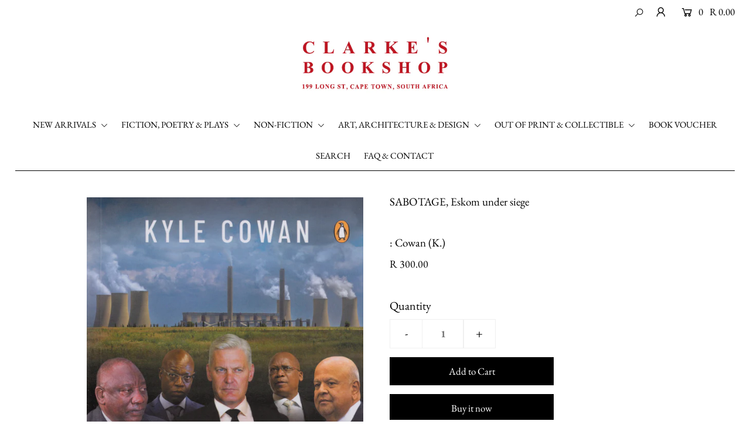

--- FILE ---
content_type: text/html; charset=utf-8
request_url: https://clarkesbooks.co.za/products/sabotage-eskom-under-siege
body_size: 20087
content:
<!DOCTYPE html>
<!--[if lt IE 7 ]><html class="ie ie6" lang="en"> <![endif]-->
<!--[if IE 7 ]><html class="ie ie7" lang="en"> <![endif]-->
<!--[if IE 8 ]><html class="ie ie8" lang="en"> <![endif]-->
<!--[if (gte IE 9)|!(IE)]><!--><html lang="en" class="no-js"> <!--<![endif]-->
<head>

  <meta charset="utf-8" />

  




    <meta name="twitter:card" content="//clarkesbooks.co.za/cdn/shopifycloud/storefront/assets/no-image-2048-a2addb12_1024x.gif">
    <meta name="twitter:image" content="//clarkesbooks.co.za/cdn/shopifycloud/storefront/assets/no-image-2048-a2addb12_1024x.gif">



<meta property="og:site_name" content="Clarke&#39;s Bookshop">
<meta property="og:url" content="https://clarkesbooks.co.za/products/sabotage-eskom-under-siege">
<meta property="og:title" content="SABOTAGE, Eskom under siege">
<meta property="og:type" content="product">
<meta property="og:description" content="224pp., paperback, Cape Town, 2022   Kyle Cowan on corruption, conspiracy and subterfuge at South Africa&#39;s ailing power utility. He draws on interviews with Eskom CEO André De Ruyter, Eskom COO Jan Oberholzer and other key figures, as well as on court cases and testimony at the Zondo Commission. Journalist Kyle Cowan h">

  <meta property="og:price:amount" content="300.00">
  <meta property="og:price:currency" content="ZAR">

<meta property="og:image" content="http://clarkesbooks.co.za/cdn/shop/products/sabotageeskomcowan_800x.jpg?v=1655895124">



<meta name="twitter:title" content="SABOTAGE, Eskom under siege">
<meta name="twitter:description" content="224pp., paperback, Cape Town, 2022   Kyle Cowan on corruption, conspiracy and subterfuge at South Africa&#39;s ailing power utility. He draws on interviews with Eskom CEO André De Ruyter, Eskom COO Jan Oberholzer and other key figures, as well as on court cases and testimony at the Zondo Commission. Journalist Kyle Cowan h">
<meta name="twitter:domain" content="">


    <!-- SEO
  ================================================== -->
  <title>
    SABOTAGE, Eskom under siege &ndash; Clarke&#39;s Bookshop
  </title>
  
  <meta name="description" content="224pp., paperback, Cape Town, 2022   Kyle Cowan on corruption, conspiracy and subterfuge at South Africa&#39;s ailing power utility. He draws on interviews with Eskom CEO André De Ruyter, Eskom COO Jan Oberholzer and other key figures, as well as on court cases and testimony at the Zondo Commission. Journalist Kyle Cowan h" />
  
  <link rel="canonical" href="https://clarkesbooks.co.za/products/sabotage-eskom-under-siege" />

    <!-- CSS
  ================================================== -->

  <link href="//clarkesbooks.co.za/cdn/shop/t/2/assets/stylesheet.css?v=15981774599095109121759259850" rel="stylesheet" type="text/css" media="all" />
  <link href="//clarkesbooks.co.za/cdn/shop/t/2/assets/queries.css?v=22317138238444341961589294180" rel="stylesheet" type="text/css" media="all" />

    <!-- JS
  ================================================== -->

  <script src="//ajax.googleapis.com/ajax/libs/jquery/2.2.4/jquery.min.js" type="text/javascript"></script>
  <script src="//clarkesbooks.co.za/cdn/shop/t/2/assets/eventemitter3.min.js?v=148202183930229300091589016136" type="text/javascript"></script>
  <script src="//clarkesbooks.co.za/cdn/shop/t/2/assets/theme.js?v=127645444523325330201688655290" type="text/javascript"></script>
  <script src="//clarkesbooks.co.za/cdn/shopifycloud/storefront/assets/themes_support/option_selection-b017cd28.js" type="text/javascript"></script>

  <meta name="viewport" content="width=device-width, initial-scale=1">

  
  
  <script>window.performance && window.performance.mark && window.performance.mark('shopify.content_for_header.start');</script><meta id="shopify-digital-wallet" name="shopify-digital-wallet" content="/26531823662/digital_wallets/dialog">
<link rel="alternate" type="application/json+oembed" href="https://clarkesbooks.co.za/products/sabotage-eskom-under-siege.oembed">
<script async="async" src="/checkouts/internal/preloads.js?locale=en-ZA"></script>
<script id="shopify-features" type="application/json">{"accessToken":"7362b150dcb11878b7b3093d3c35b2f8","betas":["rich-media-storefront-analytics"],"domain":"clarkesbooks.co.za","predictiveSearch":true,"shopId":26531823662,"locale":"en"}</script>
<script>var Shopify = Shopify || {};
Shopify.shop = "clarkes-bookshop-cape-town.myshopify.com";
Shopify.locale = "en";
Shopify.currency = {"active":"ZAR","rate":"1.0"};
Shopify.country = "ZA";
Shopify.theme = {"name":"Icon","id":82142232622,"schema_name":"Icon","schema_version":"7.3.1","theme_store_id":686,"role":"main"};
Shopify.theme.handle = "null";
Shopify.theme.style = {"id":null,"handle":null};
Shopify.cdnHost = "clarkesbooks.co.za/cdn";
Shopify.routes = Shopify.routes || {};
Shopify.routes.root = "/";</script>
<script type="module">!function(o){(o.Shopify=o.Shopify||{}).modules=!0}(window);</script>
<script>!function(o){function n(){var o=[];function n(){o.push(Array.prototype.slice.apply(arguments))}return n.q=o,n}var t=o.Shopify=o.Shopify||{};t.loadFeatures=n(),t.autoloadFeatures=n()}(window);</script>
<script id="shop-js-analytics" type="application/json">{"pageType":"product"}</script>
<script defer="defer" async type="module" src="//clarkesbooks.co.za/cdn/shopifycloud/shop-js/modules/v2/client.init-shop-cart-sync_BT-GjEfc.en.esm.js"></script>
<script defer="defer" async type="module" src="//clarkesbooks.co.za/cdn/shopifycloud/shop-js/modules/v2/chunk.common_D58fp_Oc.esm.js"></script>
<script defer="defer" async type="module" src="//clarkesbooks.co.za/cdn/shopifycloud/shop-js/modules/v2/chunk.modal_xMitdFEc.esm.js"></script>
<script type="module">
  await import("//clarkesbooks.co.za/cdn/shopifycloud/shop-js/modules/v2/client.init-shop-cart-sync_BT-GjEfc.en.esm.js");
await import("//clarkesbooks.co.za/cdn/shopifycloud/shop-js/modules/v2/chunk.common_D58fp_Oc.esm.js");
await import("//clarkesbooks.co.za/cdn/shopifycloud/shop-js/modules/v2/chunk.modal_xMitdFEc.esm.js");

  window.Shopify.SignInWithShop?.initShopCartSync?.({"fedCMEnabled":true,"windoidEnabled":true});

</script>
<script id="__st">var __st={"a":26531823662,"offset":7200,"reqid":"3e149bb9-1b6a-4883-9d25-5b8a319bd1c2-1769142898","pageurl":"clarkesbooks.co.za\/products\/sabotage-eskom-under-siege","u":"834b8e04fa31","p":"product","rtyp":"product","rid":6788306796590};</script>
<script>window.ShopifyPaypalV4VisibilityTracking = true;</script>
<script id="captcha-bootstrap">!function(){'use strict';const t='contact',e='account',n='new_comment',o=[[t,t],['blogs',n],['comments',n],[t,'customer']],c=[[e,'customer_login'],[e,'guest_login'],[e,'recover_customer_password'],[e,'create_customer']],r=t=>t.map((([t,e])=>`form[action*='/${t}']:not([data-nocaptcha='true']) input[name='form_type'][value='${e}']`)).join(','),a=t=>()=>t?[...document.querySelectorAll(t)].map((t=>t.form)):[];function s(){const t=[...o],e=r(t);return a(e)}const i='password',u='form_key',d=['recaptcha-v3-token','g-recaptcha-response','h-captcha-response',i],f=()=>{try{return window.sessionStorage}catch{return}},m='__shopify_v',_=t=>t.elements[u];function p(t,e,n=!1){try{const o=window.sessionStorage,c=JSON.parse(o.getItem(e)),{data:r}=function(t){const{data:e,action:n}=t;return t[m]||n?{data:e,action:n}:{data:t,action:n}}(c);for(const[e,n]of Object.entries(r))t.elements[e]&&(t.elements[e].value=n);n&&o.removeItem(e)}catch(o){console.error('form repopulation failed',{error:o})}}const l='form_type',E='cptcha';function T(t){t.dataset[E]=!0}const w=window,h=w.document,L='Shopify',v='ce_forms',y='captcha';let A=!1;((t,e)=>{const n=(g='f06e6c50-85a8-45c8-87d0-21a2b65856fe',I='https://cdn.shopify.com/shopifycloud/storefront-forms-hcaptcha/ce_storefront_forms_captcha_hcaptcha.v1.5.2.iife.js',D={infoText:'Protected by hCaptcha',privacyText:'Privacy',termsText:'Terms'},(t,e,n)=>{const o=w[L][v],c=o.bindForm;if(c)return c(t,g,e,D).then(n);var r;o.q.push([[t,g,e,D],n]),r=I,A||(h.body.append(Object.assign(h.createElement('script'),{id:'captcha-provider',async:!0,src:r})),A=!0)});var g,I,D;w[L]=w[L]||{},w[L][v]=w[L][v]||{},w[L][v].q=[],w[L][y]=w[L][y]||{},w[L][y].protect=function(t,e){n(t,void 0,e),T(t)},Object.freeze(w[L][y]),function(t,e,n,w,h,L){const[v,y,A,g]=function(t,e,n){const i=e?o:[],u=t?c:[],d=[...i,...u],f=r(d),m=r(i),_=r(d.filter((([t,e])=>n.includes(e))));return[a(f),a(m),a(_),s()]}(w,h,L),I=t=>{const e=t.target;return e instanceof HTMLFormElement?e:e&&e.form},D=t=>v().includes(t);t.addEventListener('submit',(t=>{const e=I(t);if(!e)return;const n=D(e)&&!e.dataset.hcaptchaBound&&!e.dataset.recaptchaBound,o=_(e),c=g().includes(e)&&(!o||!o.value);(n||c)&&t.preventDefault(),c&&!n&&(function(t){try{if(!f())return;!function(t){const e=f();if(!e)return;const n=_(t);if(!n)return;const o=n.value;o&&e.removeItem(o)}(t);const e=Array.from(Array(32),(()=>Math.random().toString(36)[2])).join('');!function(t,e){_(t)||t.append(Object.assign(document.createElement('input'),{type:'hidden',name:u})),t.elements[u].value=e}(t,e),function(t,e){const n=f();if(!n)return;const o=[...t.querySelectorAll(`input[type='${i}']`)].map((({name:t})=>t)),c=[...d,...o],r={};for(const[a,s]of new FormData(t).entries())c.includes(a)||(r[a]=s);n.setItem(e,JSON.stringify({[m]:1,action:t.action,data:r}))}(t,e)}catch(e){console.error('failed to persist form',e)}}(e),e.submit())}));const S=(t,e)=>{t&&!t.dataset[E]&&(n(t,e.some((e=>e===t))),T(t))};for(const o of['focusin','change'])t.addEventListener(o,(t=>{const e=I(t);D(e)&&S(e,y())}));const B=e.get('form_key'),M=e.get(l),P=B&&M;t.addEventListener('DOMContentLoaded',(()=>{const t=y();if(P)for(const e of t)e.elements[l].value===M&&p(e,B);[...new Set([...A(),...v().filter((t=>'true'===t.dataset.shopifyCaptcha))])].forEach((e=>S(e,t)))}))}(h,new URLSearchParams(w.location.search),n,t,e,['guest_login'])})(!0,!0)}();</script>
<script integrity="sha256-4kQ18oKyAcykRKYeNunJcIwy7WH5gtpwJnB7kiuLZ1E=" data-source-attribution="shopify.loadfeatures" defer="defer" src="//clarkesbooks.co.za/cdn/shopifycloud/storefront/assets/storefront/load_feature-a0a9edcb.js" crossorigin="anonymous"></script>
<script data-source-attribution="shopify.dynamic_checkout.dynamic.init">var Shopify=Shopify||{};Shopify.PaymentButton=Shopify.PaymentButton||{isStorefrontPortableWallets:!0,init:function(){window.Shopify.PaymentButton.init=function(){};var t=document.createElement("script");t.src="https://clarkesbooks.co.za/cdn/shopifycloud/portable-wallets/latest/portable-wallets.en.js",t.type="module",document.head.appendChild(t)}};
</script>
<script data-source-attribution="shopify.dynamic_checkout.buyer_consent">
  function portableWalletsHideBuyerConsent(e){var t=document.getElementById("shopify-buyer-consent"),n=document.getElementById("shopify-subscription-policy-button");t&&n&&(t.classList.add("hidden"),t.setAttribute("aria-hidden","true"),n.removeEventListener("click",e))}function portableWalletsShowBuyerConsent(e){var t=document.getElementById("shopify-buyer-consent"),n=document.getElementById("shopify-subscription-policy-button");t&&n&&(t.classList.remove("hidden"),t.removeAttribute("aria-hidden"),n.addEventListener("click",e))}window.Shopify?.PaymentButton&&(window.Shopify.PaymentButton.hideBuyerConsent=portableWalletsHideBuyerConsent,window.Shopify.PaymentButton.showBuyerConsent=portableWalletsShowBuyerConsent);
</script>
<script>
  function portableWalletsCleanup(e){e&&e.src&&console.error("Failed to load portable wallets script "+e.src);var t=document.querySelectorAll("shopify-accelerated-checkout .shopify-payment-button__skeleton, shopify-accelerated-checkout-cart .wallet-cart-button__skeleton"),e=document.getElementById("shopify-buyer-consent");for(let e=0;e<t.length;e++)t[e].remove();e&&e.remove()}function portableWalletsNotLoadedAsModule(e){e instanceof ErrorEvent&&"string"==typeof e.message&&e.message.includes("import.meta")&&"string"==typeof e.filename&&e.filename.includes("portable-wallets")&&(window.removeEventListener("error",portableWalletsNotLoadedAsModule),window.Shopify.PaymentButton.failedToLoad=e,"loading"===document.readyState?document.addEventListener("DOMContentLoaded",window.Shopify.PaymentButton.init):window.Shopify.PaymentButton.init())}window.addEventListener("error",portableWalletsNotLoadedAsModule);
</script>

<script type="module" src="https://clarkesbooks.co.za/cdn/shopifycloud/portable-wallets/latest/portable-wallets.en.js" onError="portableWalletsCleanup(this)" crossorigin="anonymous"></script>
<script nomodule>
  document.addEventListener("DOMContentLoaded", portableWalletsCleanup);
</script>

<link id="shopify-accelerated-checkout-styles" rel="stylesheet" media="screen" href="https://clarkesbooks.co.za/cdn/shopifycloud/portable-wallets/latest/accelerated-checkout-backwards-compat.css" crossorigin="anonymous">
<style id="shopify-accelerated-checkout-cart">
        #shopify-buyer-consent {
  margin-top: 1em;
  display: inline-block;
  width: 100%;
}

#shopify-buyer-consent.hidden {
  display: none;
}

#shopify-subscription-policy-button {
  background: none;
  border: none;
  padding: 0;
  text-decoration: underline;
  font-size: inherit;
  cursor: pointer;
}

#shopify-subscription-policy-button::before {
  box-shadow: none;
}

      </style>
<script id="sections-script" data-sections="product-recommendations" defer="defer" src="//clarkesbooks.co.za/cdn/shop/t/2/compiled_assets/scripts.js?v=1922"></script>
<script>window.performance && window.performance.mark && window.performance.mark('shopify.content_for_header.end');</script>

<link href="https://monorail-edge.shopifysvc.com" rel="dns-prefetch">
<script>(function(){if ("sendBeacon" in navigator && "performance" in window) {try {var session_token_from_headers = performance.getEntriesByType('navigation')[0].serverTiming.find(x => x.name == '_s').description;} catch {var session_token_from_headers = undefined;}var session_cookie_matches = document.cookie.match(/_shopify_s=([^;]*)/);var session_token_from_cookie = session_cookie_matches && session_cookie_matches.length === 2 ? session_cookie_matches[1] : "";var session_token = session_token_from_headers || session_token_from_cookie || "";function handle_abandonment_event(e) {var entries = performance.getEntries().filter(function(entry) {return /monorail-edge.shopifysvc.com/.test(entry.name);});if (!window.abandonment_tracked && entries.length === 0) {window.abandonment_tracked = true;var currentMs = Date.now();var navigation_start = performance.timing.navigationStart;var payload = {shop_id: 26531823662,url: window.location.href,navigation_start,duration: currentMs - navigation_start,session_token,page_type: "product"};window.navigator.sendBeacon("https://monorail-edge.shopifysvc.com/v1/produce", JSON.stringify({schema_id: "online_store_buyer_site_abandonment/1.1",payload: payload,metadata: {event_created_at_ms: currentMs,event_sent_at_ms: currentMs}}));}}window.addEventListener('pagehide', handle_abandonment_event);}}());</script>
<script id="web-pixels-manager-setup">(function e(e,d,r,n,o){if(void 0===o&&(o={}),!Boolean(null===(a=null===(i=window.Shopify)||void 0===i?void 0:i.analytics)||void 0===a?void 0:a.replayQueue)){var i,a;window.Shopify=window.Shopify||{};var t=window.Shopify;t.analytics=t.analytics||{};var s=t.analytics;s.replayQueue=[],s.publish=function(e,d,r){return s.replayQueue.push([e,d,r]),!0};try{self.performance.mark("wpm:start")}catch(e){}var l=function(){var e={modern:/Edge?\/(1{2}[4-9]|1[2-9]\d|[2-9]\d{2}|\d{4,})\.\d+(\.\d+|)|Firefox\/(1{2}[4-9]|1[2-9]\d|[2-9]\d{2}|\d{4,})\.\d+(\.\d+|)|Chrom(ium|e)\/(9{2}|\d{3,})\.\d+(\.\d+|)|(Maci|X1{2}).+ Version\/(15\.\d+|(1[6-9]|[2-9]\d|\d{3,})\.\d+)([,.]\d+|)( \(\w+\)|)( Mobile\/\w+|) Safari\/|Chrome.+OPR\/(9{2}|\d{3,})\.\d+\.\d+|(CPU[ +]OS|iPhone[ +]OS|CPU[ +]iPhone|CPU IPhone OS|CPU iPad OS)[ +]+(15[._]\d+|(1[6-9]|[2-9]\d|\d{3,})[._]\d+)([._]\d+|)|Android:?[ /-](13[3-9]|1[4-9]\d|[2-9]\d{2}|\d{4,})(\.\d+|)(\.\d+|)|Android.+Firefox\/(13[5-9]|1[4-9]\d|[2-9]\d{2}|\d{4,})\.\d+(\.\d+|)|Android.+Chrom(ium|e)\/(13[3-9]|1[4-9]\d|[2-9]\d{2}|\d{4,})\.\d+(\.\d+|)|SamsungBrowser\/([2-9]\d|\d{3,})\.\d+/,legacy:/Edge?\/(1[6-9]|[2-9]\d|\d{3,})\.\d+(\.\d+|)|Firefox\/(5[4-9]|[6-9]\d|\d{3,})\.\d+(\.\d+|)|Chrom(ium|e)\/(5[1-9]|[6-9]\d|\d{3,})\.\d+(\.\d+|)([\d.]+$|.*Safari\/(?![\d.]+ Edge\/[\d.]+$))|(Maci|X1{2}).+ Version\/(10\.\d+|(1[1-9]|[2-9]\d|\d{3,})\.\d+)([,.]\d+|)( \(\w+\)|)( Mobile\/\w+|) Safari\/|Chrome.+OPR\/(3[89]|[4-9]\d|\d{3,})\.\d+\.\d+|(CPU[ +]OS|iPhone[ +]OS|CPU[ +]iPhone|CPU IPhone OS|CPU iPad OS)[ +]+(10[._]\d+|(1[1-9]|[2-9]\d|\d{3,})[._]\d+)([._]\d+|)|Android:?[ /-](13[3-9]|1[4-9]\d|[2-9]\d{2}|\d{4,})(\.\d+|)(\.\d+|)|Mobile Safari.+OPR\/([89]\d|\d{3,})\.\d+\.\d+|Android.+Firefox\/(13[5-9]|1[4-9]\d|[2-9]\d{2}|\d{4,})\.\d+(\.\d+|)|Android.+Chrom(ium|e)\/(13[3-9]|1[4-9]\d|[2-9]\d{2}|\d{4,})\.\d+(\.\d+|)|Android.+(UC? ?Browser|UCWEB|U3)[ /]?(15\.([5-9]|\d{2,})|(1[6-9]|[2-9]\d|\d{3,})\.\d+)\.\d+|SamsungBrowser\/(5\.\d+|([6-9]|\d{2,})\.\d+)|Android.+MQ{2}Browser\/(14(\.(9|\d{2,})|)|(1[5-9]|[2-9]\d|\d{3,})(\.\d+|))(\.\d+|)|K[Aa][Ii]OS\/(3\.\d+|([4-9]|\d{2,})\.\d+)(\.\d+|)/},d=e.modern,r=e.legacy,n=navigator.userAgent;return n.match(d)?"modern":n.match(r)?"legacy":"unknown"}(),u="modern"===l?"modern":"legacy",c=(null!=n?n:{modern:"",legacy:""})[u],f=function(e){return[e.baseUrl,"/wpm","/b",e.hashVersion,"modern"===e.buildTarget?"m":"l",".js"].join("")}({baseUrl:d,hashVersion:r,buildTarget:u}),m=function(e){var d=e.version,r=e.bundleTarget,n=e.surface,o=e.pageUrl,i=e.monorailEndpoint;return{emit:function(e){var a=e.status,t=e.errorMsg,s=(new Date).getTime(),l=JSON.stringify({metadata:{event_sent_at_ms:s},events:[{schema_id:"web_pixels_manager_load/3.1",payload:{version:d,bundle_target:r,page_url:o,status:a,surface:n,error_msg:t},metadata:{event_created_at_ms:s}}]});if(!i)return console&&console.warn&&console.warn("[Web Pixels Manager] No Monorail endpoint provided, skipping logging."),!1;try{return self.navigator.sendBeacon.bind(self.navigator)(i,l)}catch(e){}var u=new XMLHttpRequest;try{return u.open("POST",i,!0),u.setRequestHeader("Content-Type","text/plain"),u.send(l),!0}catch(e){return console&&console.warn&&console.warn("[Web Pixels Manager] Got an unhandled error while logging to Monorail."),!1}}}}({version:r,bundleTarget:l,surface:e.surface,pageUrl:self.location.href,monorailEndpoint:e.monorailEndpoint});try{o.browserTarget=l,function(e){var d=e.src,r=e.async,n=void 0===r||r,o=e.onload,i=e.onerror,a=e.sri,t=e.scriptDataAttributes,s=void 0===t?{}:t,l=document.createElement("script"),u=document.querySelector("head"),c=document.querySelector("body");if(l.async=n,l.src=d,a&&(l.integrity=a,l.crossOrigin="anonymous"),s)for(var f in s)if(Object.prototype.hasOwnProperty.call(s,f))try{l.dataset[f]=s[f]}catch(e){}if(o&&l.addEventListener("load",o),i&&l.addEventListener("error",i),u)u.appendChild(l);else{if(!c)throw new Error("Did not find a head or body element to append the script");c.appendChild(l)}}({src:f,async:!0,onload:function(){if(!function(){var e,d;return Boolean(null===(d=null===(e=window.Shopify)||void 0===e?void 0:e.analytics)||void 0===d?void 0:d.initialized)}()){var d=window.webPixelsManager.init(e)||void 0;if(d){var r=window.Shopify.analytics;r.replayQueue.forEach((function(e){var r=e[0],n=e[1],o=e[2];d.publishCustomEvent(r,n,o)})),r.replayQueue=[],r.publish=d.publishCustomEvent,r.visitor=d.visitor,r.initialized=!0}}},onerror:function(){return m.emit({status:"failed",errorMsg:"".concat(f," has failed to load")})},sri:function(e){var d=/^sha384-[A-Za-z0-9+/=]+$/;return"string"==typeof e&&d.test(e)}(c)?c:"",scriptDataAttributes:o}),m.emit({status:"loading"})}catch(e){m.emit({status:"failed",errorMsg:(null==e?void 0:e.message)||"Unknown error"})}}})({shopId: 26531823662,storefrontBaseUrl: "https://clarkesbooks.co.za",extensionsBaseUrl: "https://extensions.shopifycdn.com/cdn/shopifycloud/web-pixels-manager",monorailEndpoint: "https://monorail-edge.shopifysvc.com/unstable/produce_batch",surface: "storefront-renderer",enabledBetaFlags: ["2dca8a86"],webPixelsConfigList: [{"id":"shopify-app-pixel","configuration":"{}","eventPayloadVersion":"v1","runtimeContext":"STRICT","scriptVersion":"0450","apiClientId":"shopify-pixel","type":"APP","privacyPurposes":["ANALYTICS","MARKETING"]},{"id":"shopify-custom-pixel","eventPayloadVersion":"v1","runtimeContext":"LAX","scriptVersion":"0450","apiClientId":"shopify-pixel","type":"CUSTOM","privacyPurposes":["ANALYTICS","MARKETING"]}],isMerchantRequest: false,initData: {"shop":{"name":"Clarke's Bookshop","paymentSettings":{"currencyCode":"ZAR"},"myshopifyDomain":"clarkes-bookshop-cape-town.myshopify.com","countryCode":"ZA","storefrontUrl":"https:\/\/clarkesbooks.co.za"},"customer":null,"cart":null,"checkout":null,"productVariants":[{"price":{"amount":300.0,"currencyCode":"ZAR"},"product":{"title":"SABOTAGE, Eskom under siege","vendor":"Cowan (K.)","id":"6788306796590","untranslatedTitle":"SABOTAGE, Eskom under siege","url":"\/products\/sabotage-eskom-under-siege","type":""},"id":"39850842292270","image":{"src":"\/\/clarkesbooks.co.za\/cdn\/shop\/products\/sabotageeskomcowan.jpg?v=1655895124"},"sku":"","title":"Default Title","untranslatedTitle":"Default Title"}],"purchasingCompany":null},},"https://clarkesbooks.co.za/cdn","fcfee988w5aeb613cpc8e4bc33m6693e112",{"modern":"","legacy":""},{"shopId":"26531823662","storefrontBaseUrl":"https:\/\/clarkesbooks.co.za","extensionBaseUrl":"https:\/\/extensions.shopifycdn.com\/cdn\/shopifycloud\/web-pixels-manager","surface":"storefront-renderer","enabledBetaFlags":"[\"2dca8a86\"]","isMerchantRequest":"false","hashVersion":"fcfee988w5aeb613cpc8e4bc33m6693e112","publish":"custom","events":"[[\"page_viewed\",{}],[\"product_viewed\",{\"productVariant\":{\"price\":{\"amount\":300.0,\"currencyCode\":\"ZAR\"},\"product\":{\"title\":\"SABOTAGE, Eskom under siege\",\"vendor\":\"Cowan (K.)\",\"id\":\"6788306796590\",\"untranslatedTitle\":\"SABOTAGE, Eskom under siege\",\"url\":\"\/products\/sabotage-eskom-under-siege\",\"type\":\"\"},\"id\":\"39850842292270\",\"image\":{\"src\":\"\/\/clarkesbooks.co.za\/cdn\/shop\/products\/sabotageeskomcowan.jpg?v=1655895124\"},\"sku\":\"\",\"title\":\"Default Title\",\"untranslatedTitle\":\"Default Title\"}}]]"});</script><script>
  window.ShopifyAnalytics = window.ShopifyAnalytics || {};
  window.ShopifyAnalytics.meta = window.ShopifyAnalytics.meta || {};
  window.ShopifyAnalytics.meta.currency = 'ZAR';
  var meta = {"product":{"id":6788306796590,"gid":"gid:\/\/shopify\/Product\/6788306796590","vendor":"Cowan (K.)","type":"","handle":"sabotage-eskom-under-siege","variants":[{"id":39850842292270,"price":30000,"name":"SABOTAGE, Eskom under siege","public_title":null,"sku":""}],"remote":false},"page":{"pageType":"product","resourceType":"product","resourceId":6788306796590,"requestId":"3e149bb9-1b6a-4883-9d25-5b8a319bd1c2-1769142898"}};
  for (var attr in meta) {
    window.ShopifyAnalytics.meta[attr] = meta[attr];
  }
</script>
<script class="analytics">
  (function () {
    var customDocumentWrite = function(content) {
      var jquery = null;

      if (window.jQuery) {
        jquery = window.jQuery;
      } else if (window.Checkout && window.Checkout.$) {
        jquery = window.Checkout.$;
      }

      if (jquery) {
        jquery('body').append(content);
      }
    };

    var hasLoggedConversion = function(token) {
      if (token) {
        return document.cookie.indexOf('loggedConversion=' + token) !== -1;
      }
      return false;
    }

    var setCookieIfConversion = function(token) {
      if (token) {
        var twoMonthsFromNow = new Date(Date.now());
        twoMonthsFromNow.setMonth(twoMonthsFromNow.getMonth() + 2);

        document.cookie = 'loggedConversion=' + token + '; expires=' + twoMonthsFromNow;
      }
    }

    var trekkie = window.ShopifyAnalytics.lib = window.trekkie = window.trekkie || [];
    if (trekkie.integrations) {
      return;
    }
    trekkie.methods = [
      'identify',
      'page',
      'ready',
      'track',
      'trackForm',
      'trackLink'
    ];
    trekkie.factory = function(method) {
      return function() {
        var args = Array.prototype.slice.call(arguments);
        args.unshift(method);
        trekkie.push(args);
        return trekkie;
      };
    };
    for (var i = 0; i < trekkie.methods.length; i++) {
      var key = trekkie.methods[i];
      trekkie[key] = trekkie.factory(key);
    }
    trekkie.load = function(config) {
      trekkie.config = config || {};
      trekkie.config.initialDocumentCookie = document.cookie;
      var first = document.getElementsByTagName('script')[0];
      var script = document.createElement('script');
      script.type = 'text/javascript';
      script.onerror = function(e) {
        var scriptFallback = document.createElement('script');
        scriptFallback.type = 'text/javascript';
        scriptFallback.onerror = function(error) {
                var Monorail = {
      produce: function produce(monorailDomain, schemaId, payload) {
        var currentMs = new Date().getTime();
        var event = {
          schema_id: schemaId,
          payload: payload,
          metadata: {
            event_created_at_ms: currentMs,
            event_sent_at_ms: currentMs
          }
        };
        return Monorail.sendRequest("https://" + monorailDomain + "/v1/produce", JSON.stringify(event));
      },
      sendRequest: function sendRequest(endpointUrl, payload) {
        // Try the sendBeacon API
        if (window && window.navigator && typeof window.navigator.sendBeacon === 'function' && typeof window.Blob === 'function' && !Monorail.isIos12()) {
          var blobData = new window.Blob([payload], {
            type: 'text/plain'
          });

          if (window.navigator.sendBeacon(endpointUrl, blobData)) {
            return true;
          } // sendBeacon was not successful

        } // XHR beacon

        var xhr = new XMLHttpRequest();

        try {
          xhr.open('POST', endpointUrl);
          xhr.setRequestHeader('Content-Type', 'text/plain');
          xhr.send(payload);
        } catch (e) {
          console.log(e);
        }

        return false;
      },
      isIos12: function isIos12() {
        return window.navigator.userAgent.lastIndexOf('iPhone; CPU iPhone OS 12_') !== -1 || window.navigator.userAgent.lastIndexOf('iPad; CPU OS 12_') !== -1;
      }
    };
    Monorail.produce('monorail-edge.shopifysvc.com',
      'trekkie_storefront_load_errors/1.1',
      {shop_id: 26531823662,
      theme_id: 82142232622,
      app_name: "storefront",
      context_url: window.location.href,
      source_url: "//clarkesbooks.co.za/cdn/s/trekkie.storefront.8d95595f799fbf7e1d32231b9a28fd43b70c67d3.min.js"});

        };
        scriptFallback.async = true;
        scriptFallback.src = '//clarkesbooks.co.za/cdn/s/trekkie.storefront.8d95595f799fbf7e1d32231b9a28fd43b70c67d3.min.js';
        first.parentNode.insertBefore(scriptFallback, first);
      };
      script.async = true;
      script.src = '//clarkesbooks.co.za/cdn/s/trekkie.storefront.8d95595f799fbf7e1d32231b9a28fd43b70c67d3.min.js';
      first.parentNode.insertBefore(script, first);
    };
    trekkie.load(
      {"Trekkie":{"appName":"storefront","development":false,"defaultAttributes":{"shopId":26531823662,"isMerchantRequest":null,"themeId":82142232622,"themeCityHash":"3313949474227362286","contentLanguage":"en","currency":"ZAR","eventMetadataId":"e21f1749-001d-46aa-ad43-79570ad52ae9"},"isServerSideCookieWritingEnabled":true,"monorailRegion":"shop_domain","enabledBetaFlags":["65f19447"]},"Session Attribution":{},"S2S":{"facebookCapiEnabled":false,"source":"trekkie-storefront-renderer","apiClientId":580111}}
    );

    var loaded = false;
    trekkie.ready(function() {
      if (loaded) return;
      loaded = true;

      window.ShopifyAnalytics.lib = window.trekkie;

      var originalDocumentWrite = document.write;
      document.write = customDocumentWrite;
      try { window.ShopifyAnalytics.merchantGoogleAnalytics.call(this); } catch(error) {};
      document.write = originalDocumentWrite;

      window.ShopifyAnalytics.lib.page(null,{"pageType":"product","resourceType":"product","resourceId":6788306796590,"requestId":"3e149bb9-1b6a-4883-9d25-5b8a319bd1c2-1769142898","shopifyEmitted":true});

      var match = window.location.pathname.match(/checkouts\/(.+)\/(thank_you|post_purchase)/)
      var token = match? match[1]: undefined;
      if (!hasLoggedConversion(token)) {
        setCookieIfConversion(token);
        window.ShopifyAnalytics.lib.track("Viewed Product",{"currency":"ZAR","variantId":39850842292270,"productId":6788306796590,"productGid":"gid:\/\/shopify\/Product\/6788306796590","name":"SABOTAGE, Eskom under siege","price":"300.00","sku":"","brand":"Cowan (K.)","variant":null,"category":"","nonInteraction":true,"remote":false},undefined,undefined,{"shopifyEmitted":true});
      window.ShopifyAnalytics.lib.track("monorail:\/\/trekkie_storefront_viewed_product\/1.1",{"currency":"ZAR","variantId":39850842292270,"productId":6788306796590,"productGid":"gid:\/\/shopify\/Product\/6788306796590","name":"SABOTAGE, Eskom under siege","price":"300.00","sku":"","brand":"Cowan (K.)","variant":null,"category":"","nonInteraction":true,"remote":false,"referer":"https:\/\/clarkesbooks.co.za\/products\/sabotage-eskom-under-siege"});
      }
    });


        var eventsListenerScript = document.createElement('script');
        eventsListenerScript.async = true;
        eventsListenerScript.src = "//clarkesbooks.co.za/cdn/shopifycloud/storefront/assets/shop_events_listener-3da45d37.js";
        document.getElementsByTagName('head')[0].appendChild(eventsListenerScript);

})();</script>
<script
  defer
  src="https://clarkesbooks.co.za/cdn/shopifycloud/perf-kit/shopify-perf-kit-3.0.4.min.js"
  data-application="storefront-renderer"
  data-shop-id="26531823662"
  data-render-region="gcp-us-central1"
  data-page-type="product"
  data-theme-instance-id="82142232622"
  data-theme-name="Icon"
  data-theme-version="7.3.1"
  data-monorail-region="shop_domain"
  data-resource-timing-sampling-rate="10"
  data-shs="true"
  data-shs-beacon="true"
  data-shs-export-with-fetch="true"
  data-shs-logs-sample-rate="1"
  data-shs-beacon-endpoint="https://clarkesbooks.co.za/api/collect"
></script>
</head>

<body class="gridlock shifter-left product">
  

  <div class="shifter-page " id="PageContainer">

    <div id="shopify-section-header" class="shopify-section"><header class="scrollheader header-section"
data-section-id="header"
data-section-type="header-section"
data-sticky="false">

  

  
  <div class="topbar gridlock-fluid">
    <div class="row">
      
      <div class="desktop-push-3 desktop-6 tablet-6 mobile-3" id="banner-message">
        
      </div>
      
        <ul id="cart" class="desktop-3 tablet-3 mobile-hide right">
          <li class="seeks">
  <a id="search_trigger" href="#">
    <i class="la la-search" aria-hidden="true"></i>
  </a>
</li>

  
    <li class="cust">
      <a href="https://shopify.com/26531823662/account?locale=en&region_country=ZA">
        <i class="la la-user" aria-hidden="true"></i>
      </a>
    </li>
  

<li>
  <a href="/cart" >
    <span class="cart-words"></span>
  &nbsp;<i class="la la-shopping-cart" aria-hidden="true"></i>
    <span class="CartCount">0</span>
    &nbsp;<span class="CartCost">R 0.00</span>
  </a>
</li>

        </ul>
      
    </div>
  </div>
  
  <div id="navigation" class="gridlock-fluid">
    <div class="row">
      <div class="nav-container desktop-12 tablet-6 mobile-3 above"><!-- start nav container -->

      <!-- Mobile menu trigger --> <div class="mobile-only span-1" style="text-align: left;"><span class="shifter-handle"><i class="la la-bars" aria-hidden="true"></i></span></div>
      
      
      

      

      
        <div id="logo" class="desktop-2 tablet-3 desktop-12 span-12 above">

<div class="first_logo">
<a href="/">
  <img src="//clarkesbooks.co.za/cdn/shop/files/Clarkes-10-000-000_400x.jpg?v=1614312731" itemprop="logo">
</a>
</div>
  

</div>

      

      <nav class="header-navigation desktop-12 span-12">
        <ul id="main-nav">
          
            



<li class="dropdown has_sub_menu" aria-haspopup="true" aria-expanded="false">
  <a href="/collections/new-arrivals" class="dlinks top_level">
    NEW ARRIVALS
  </a>
  
    <ul class="submenu">
      
        
          <li>
            <a href="/collections/january-2026">
              January 2026
            </a>
          </li>
        
      
        
          <li>
            <a href="/collections/december-2025">
              December 2025
            </a>
          </li>
        
      
        
          <li>
            <a href="/collections/november-2025">
              November 2025
            </a>
          </li>
        
      
        
          <li>
            <a href="/collections/october-2025">
              October 2025
            </a>
          </li>
        
      
        
          <li>
            <a href="/collections/september-2026">
              September 2025
            </a>
          </li>
        
      
        
          <li>
            <a href="/collections/august-2025">
              August 2025
            </a>
          </li>
        
      
        
          <li>
            <a href="/collections/july-2025">
              July 2025
            </a>
          </li>
        
      
        
          <li>
            <a href="/collections/june-2025">
              June 2025
            </a>
          </li>
        
      
        
          <li>
            <a href="/collections/may-2026">
              May 2025
            </a>
          </li>
        
      
        
          <li>
            <a href="/collections/april-2025">
              April 2025
            </a>
          </li>
        
      
        
          <li>
            <a href="/collections/march-2027">
              March 2025
            </a>
          </li>
        
      
        
          <li>
            <a href="/collections/february-2025">
              February 2025
            </a>
          </li>
        
      
        
          <li>
            <a href="/collections/january-2025">
              January 2025
            </a>
          </li>
        
      
        
          <li>
            <a href="/collections/december-2024">
              December 2024
            </a>
          </li>
        
      
        
          <li>
            <a href="/collections/november-2024">
              November 2024
            </a>
          </li>
        
      
        
          <li>
            <a href="/collections/october-2024">
              October 2024
            </a>
          </li>
        
      
        
          <li>
            <a href="/collections/september-2024">
              September 2024
            </a>
          </li>
        
      
        
          <li>
            <a href="/collections/august-2024">
              August 2024
            </a>
          </li>
        
      
        
          <li>
            <a href="/collections/july-2024">
              July 2024
            </a>
          </li>
        
      
        
          <li>
            <a href="/collections/june-2024">
              June 2024
            </a>
          </li>
        
      
        
          <li>
            <a href="/collections/may-2025">
              May 2024
            </a>
          </li>
        
      
    </ul>
  
</li>


          
            



<li class="dropdown has_sub_menu" aria-haspopup="true" aria-expanded="false">
  <a href="/collections/renaissance-painting" class="dlinks top_level">
    FICTION, POETRY & PLAYS
  </a>
  
    <ul class="submenu">
      
        
          <li>
            <a href="/collections/literary-fiction">
              Literary Fiction
            </a>
          </li>
        
      
        
          <li>
            <a href="/collections/popular-fiction">
              General Fiction
            </a>
          </li>
        
      
        
          <li>
            <a href="/collections/crime-fiction">
              Crime Fiction
            </a>
          </li>
        
      
        
          <li>
            <a href="/collections/poetry">
              Poetry
            </a>
          </li>
        
      
        
          <li>
            <a href="/collections/plays">
              Plays
            </a>
          </li>
        
      
        
          <li>
            <a href="/collections/children">
              Children's Books
            </a>
          </li>
        
      
        
          <li>
            <a href="/collections/young-adults">
              Young Adult
            </a>
          </li>
        
      
    </ul>
  
</li>


          
            



<li class="dropdown has_sub_menu" aria-haspopup="true" aria-expanded="false">
  <a href="/collections/non-fiction" class="dlinks top_level">
    NON-FICTION
  </a>
  
    <ul class="submenu">
      
        
          <li>
            <a href="/collections/politics-and-current-affairs">
              Politics & Current Affairs
            </a>
          </li>
        
      
        
          <li>
            <a href="/collections/history">
              History
            </a>
          </li>
        
      
        
          <li>
            <a href="/collections/military-history">
              Military History
            </a>
          </li>
        
      
        
          <li>
            <a href="/collections/biography-and-autobiography">
              Biography & Autobiography
            </a>
          </li>
        
      
        
          <li>
            <a href="/collections/anthropology-and-ethnography">
              Anthropology & Ethnography
            </a>
          </li>
        
      
        
          <li>
            <a href="/collections/education">
              Education
            </a>
          </li>
        
      
        
          <li>
            <a href="/collections/land-urban-studies">
              Land & Urban Studies
            </a>
          </li>
        
      
        
          <li>
            <a href="/collections/gender-and-queer-studies">
              Gender & Queer Studies
            </a>
          </li>
        
      
        
          <li>
            <a href="/collections/religious-studies">
              Religious Studies
            </a>
          </li>
        
      
        
          <li>
            <a href="/collections/film-media-and-music">
              Film, Media & Music
            </a>
          </li>
        
      
        
          <li>
            <a href="/collections/business">
              Business & Motivational
            </a>
          </li>
        
      
        
          <li>
            <a href="/collections/leisure">
              Sport
            </a>
          </li>
        
      
        
          <li>
            <a href="/collections/travel-writing-guidebooks">
              Travel Writing & Guidebooks
            </a>
          </li>
        
      
        
          <li>
            <a href="/collections/cookery">
              Cookery & Wine
            </a>
          </li>
        
      
        
          <li>
            <a href="/collections/language-studies">
              Language Studies
            </a>
          </li>
        
      
        
          <li>
            <a href="/collections/literary-studies">
              Literary Studies
            </a>
          </li>
        
      
        
          <li>
            <a href="/collections/dictionaries-and-grammars">
              Dictionaries & Grammar
            </a>
          </li>
        
      
        
          <li>
            <a href="/collections/natural-history">
              Natural History & Field Guides
            </a>
          </li>
        
      
        
          <li>
            <a href="/collections/law">
              Law
            </a>
          </li>
        
      
    </ul>
  
</li>


          
            



<li class="dropdown has_sub_menu" aria-haspopup="true" aria-expanded="false">
  <a href="/collections/art-architecture-and-design" class="dlinks top_level">
    ART, ARCHITECTURE & DESIGN
  </a>
  
    <ul class="submenu">
      
        
          <li>
            <a href="/collections/art">
              Art
            </a>
          </li>
        
      
        
          <li>
            <a href="/collections/photopgraphy">
              Photography
            </a>
          </li>
        
      
        
          <li>
            <a href="/collections/architecture">
              Architecture
            </a>
          </li>
        
      
        
          <li>
            <a href="/collections/design">
              Design
            </a>
          </li>
        
      
        
          <li>
            <a href="/collections/graphic-novels-comics-and-zines">
              Graphic Novels, Comics & Zines
            </a>
          </li>
        
      
    </ul>
  
</li>


          
            



<li class="dropdown has_sub_menu" aria-haspopup="true" aria-expanded="false">
  <a href="/collections/out-of-print-and-collectible" class="dlinks top_level">
    OUT OF PRINT & COLLECTIBLE
  </a>
  
    <ul class="submenu">
      
        
          <li>
            <a href="/collections/op-new-acquisitions">
              New Acquisitions
            </a>
          </li>
        
      
        
          <li>
            <a href="/collections/op-politics-and-history">
              Politics & History
            </a>
          </li>
        
      
        
          <li>
            <a href="/collections/op-biography-autobiography">
              Biography & Autobiography
            </a>
          </li>
        
      
        
          <li>
            <a href="/collections/op-modern-contemporary-art">
              Modern & Contemporary Art
            </a>
          </li>
        
      
        
          <li>
            <a href="/collections/op-classical-art">
              Classical African Art
            </a>
          </li>
        
      
        
          <li>
            <a href="/collections/op-photography">
              Photography
            </a>
          </li>
        
      
        
          <li>
            <a href="/collections/op-architecture-furniture">
              Architecture, Furniture & Antiques
            </a>
          </li>
        
      
        
          <li>
            <a href="/collections/op-anthropology-archaeology">
              Archaeology & Anthropology 
            </a>
          </li>
        
      
        
          <li>
            <a href="/collections/op-fiction">
              Fiction, Poetry & Literary Essays
            </a>
          </li>
        
      
        
          <li>
            <a href="/collections/op-language-studies">
              Language Studies
            </a>
          </li>
        
      
        
          <li>
            <a href="/collections/op-natural-history">
              Natural History
            </a>
          </li>
        
      
        
          <li>
            <a href="/collections/op-travel">
              Travel
            </a>
          </li>
        
      
        
          <li>
            <a href="/collections/op-hunting">
              Hunting
            </a>
          </li>
        
      
        
          <li>
            <a href="/collections/op-cape-town">
              Cape Town
            </a>
          </li>
        
      
        
          <li>
            <a href="/collections/op-anglo-boer-war">
              Anglo-Boer War
            </a>
          </li>
        
      
        
          <li>
            <a href="/collections/op-anglo-zulu-war">
              Anglo-Zulu War
            </a>
          </li>
        
      
        
          <li>
            <a href="/collections/op-military-history-1">
              Military History
            </a>
          </li>
        
      
        
          <li>
            <a href="/collections/op-military-history">
              Maritime
            </a>
          </li>
        
      
        
          <li>
            <a href="/collections/ephemera">
              Ephemera
            </a>
          </li>
        
      
        
          <li>
            <a href="/collections/maps">
              Maps
            </a>
          </li>
        
      
    </ul>
  
</li>


          
            



<li><a class="top_level" href="/products/clarkes-bookshop-gift-card">BOOK VOUCHER</a></li>


          
            



<li><a class="top_level" href="/search">SEARCH</a></li>


          
            



<li><a class="top_level" href="/pages/faq">FAQ & CONTACT</a></li>


          
        </ul>
      </nav>

      

      
        <div class="" id="logo-spacer">
        </div>
      

      <!-- Shown on Mobile Only -->
<ul id="mobile-cart" class="mobile-3 span-1 mobile-only">

  <li>
    <a href="/cart" class="site-header__cart-toggle js-drawer-open-right" aria-controls="CartDrawer" aria-expanded="false">
      <span class="cart-words">My Cart</span>
      &nbsp;<i class="la la-shopping-cart" aria-hidden="true"></i>
      <span class="CartCount">0</span>
    </a>
  </li>
</ul>

      </div><!-- end nav container -->

    </div>
  </div>
  <div class="clear"></div>
  <div id="search_reveal" style="display: none">
      <form action="/search" method="get">
        <input type="hidden" name="type" value="product">
        <input type="text" name="q" id="q" placeholder="Search"/>
        <input value="Search" name="submit" id="search_button" class="button" type="submit">
      </form>
  </div>
</header>
<div id="phantom"></div>
<div class="clear"></div>
<style>
  
    @media screen and ( min-width: 740px ) {
      #logo img { max-width: 250px; }
    }
  

  
    .nav-container { border-bottom: 1px solid #000000; }
  

  
    #logo { text-align: center !important; }
    #logo a { float: none; }
  

  

  

  .topbar {
    font-size: 17px;
    text-align: center !important;
  }
  .topbar,
  .topbar a {
    color: #000000;
  }
  .topbar ul#cart li a {
    font-size: 17px;
  }
  .topbar select.currency-picker {
    font-size: 17px;
  }
  .nav-container { grid-template-columns: repeat(12, 1fr); }

  .nav-container ul#cart li a { padding: 0;}ul#main-nav li a,
    .nav-container ul#cart li {
      padding: 0 10px;
    }
    ul#main-nav {text-align: center; }
  

  @media screen and (max-width: 980px) {
    div#logo {
      grid-column: auto / span 1;
    }
  }

  .topbar p { font-size: 17px; }

  body.index .scrollheader .nav-container .shifter-handle,
  body.index .scrollheader ul#main-nav li a,
  body.index .scrollheader .nav-container ul#cart li a,
  body.index .scrollheader .nav-container ul#cart li select.currency-picker {
  color: #000000;
  }

  body.index .scrollheader {
    background: rgba(0,0,0,0);
  }

  body.index .coverheader .nav-container .shifter-handle,
  body.index .coverheader ul#main-nav li a,
  body.index .coverheader .nav-container ul#cart li a,
  body.index .coverheader .nav-container ul#cart li select.currency-picker {
  color: #000000;
  }

  body.index .coverheader {
  background: rgba(0,0,0,0);
  }

  

  

  
    .header-section .disclosure__toggle {
      color: #000000;
      background-color: #ffffff;
    }
    .header-section .disclosure__toggle:hover {
      color: #4d4d4d;
      
    }
    .header-section .disclosure-list {
       background-color: #ffffff;
       border: 1px solid #000000;
     }
     .header-section .disclosure-list__option {
       color: #ffffff;
       text-transform: capitalize;
     }
     .header-section .disclosure-list__option:focus, .disclosure-list__option:hover {
       color: #000000;
       border-bottom: 1px solid #000000;
     }
     .header-section .disclosure-list__item--current .disclosure-list__option {
       color: #000000;
       border-bottom: 1px solid #000000;
     }
  
</style>


</div>
    <div class="page-wrap">
    

      
        <div id="shopify-section-product-template" class="shopify-section">

<div id="product-6788306796590"
  class="product-page product-template prod-product-template"
  data-section-type="product-section"
  data-product-id="6788306796590"
  data-section-id="product-template"
  >

  <meta itemprop="name" content="SABOTAGE, Eskom under siege">
  <meta itemprop="url" content="//products/sabotage-eskom-under-siege">
  <meta itemprop="image" content="//clarkesbooks.co.za/cdn/shopifycloud/storefront/assets/no-image-2048-a2addb12_1024x1024.gif">

  <script class="product-json" type="application/json">
  {
      "id": 6788306796590,
      "title": "SABOTAGE, Eskom under siege",
      "handle": "sabotage-eskom-under-siege",
      "description": "\u003cp\u003e\u003cem\u003e224pp., paperback, \u003c\/em\u003eCape Town, 2022\u003c\/p\u003e\n\u003cp\u003e \u003c\/p\u003e\n\u003cp\u003eKyle Cowan on \u003cspan data-mce-fragment=\"1\"\u003ecorruption, conspiracy and subterfuge at South Africa's ailing power utility. \u003c\/span\u003eHe d\u003cspan data-mce-fragment=\"1\"\u003eraws on interviews with Eskom CEO André De Ruyter, Eskom COO Jan Oberholzer and other key figures, as well as\u003c\/span\u003e\u003cspan data-mce-fragment=\"1\"\u003e on court cases and testimony at the Zondo Commission.\u003c\/span\u003e\u003c\/p\u003e\n\u003cp\u003e\u003cspan\u003eJournalist Kyle Cowan has twice been named joint winner of the Taco Kuiper Award for investigative journalism. He works at News24 as part of their investigative team.\u003c\/span\u003e\u003c\/p\u003e",
      "published_at": [57,52,18,15,6,2022,3,166,false,"SAST"],
      "created_at": [42,49,18,15,6,2022,3,166,false,"SAST"],
      "vendor": "Cowan (K.)",
      "type": "",
      "tags": ["June 2022","New"],
      "price": 30000,
      "price_min": 30000,
      "price_max": 30000,
      "available": true,
      "price_varies": false,
      "compare_at_price": null,
      "compare_at_price_min": 0,
      "compare_at_price_max": 0,
      "compare_at_price_varies": false,
      "variants": [
        {
          "id": 39850842292270,
          "title": "Default Title",
          "option1": "Default Title",
          "option2": null,
          "option3": null,
          "sku": "",
          "featured_image": {
              "id": null,
              "product_id": null,
              "position": null,
              "created_at": [57,52,18,15,6,2022,3,166,false,"SAST"],
              "updated_at": [42,49,18,15,6,2022,3,166,false,"SAST"],
              "alt": null,
              "width": null,
              "height": null,
              "src": null
          },
          "available": true,
          "options": ["Default Title"],
          "price": 30000,
          "weight": 300,
          "weight_unit": "kg",
          "weight_in_unit": 0.3,
          "compare_at_price": null,
          "inventory_management": "shopify",
          "inventory_quantity": 1,
          "inventory_policy": "deny",
          "barcode": "9781776390595",
          "featured_media": {
            "alt": null,
            "id": null,
            "position": null,
            "preview_image": {
              "aspect_ratio": null,
              "height": null,
              "width": null
            }
          }
        }
      ],
      "images": ["\/\/clarkesbooks.co.za\/cdn\/shop\/products\/sabotageeskomcowan.jpg?v=1655895124"],
      "featured_image": "\/\/clarkesbooks.co.za\/cdn\/shop\/products\/sabotageeskomcowan.jpg?v=1655895124",
      "featured_media": {"alt":null,"id":21632427098158,"position":1,"preview_image":{"aspect_ratio":0.646,"height":1084,"width":700,"src":"\/\/clarkesbooks.co.za\/cdn\/shop\/products\/sabotageeskomcowan.jpg?v=1655895124"},"aspect_ratio":0.646,"height":1084,"media_type":"image","src":"\/\/clarkesbooks.co.za\/cdn\/shop\/products\/sabotageeskomcowan.jpg?v=1655895124","width":700},
      "featured_media_id": 21632427098158,
      "options": ["Title"],
      "url": "\/products\/sabotage-eskom-under-siege",
      "media": [
        {
          "alt": "SABOTAGE, Eskom under siege",
          "id": 21632427098158,
          "position": 1,
          "preview_image": {
            "aspect_ratio": 0.6457564575645757,
            "height": 1084,
            "width": 700
          },
          "aspect_ratio": 0.6457564575645757,
          "height": 1084,
          "media_type": "image",
          "src": {"alt":null,"id":21632427098158,"position":1,"preview_image":{"aspect_ratio":0.646,"height":1084,"width":700,"src":"\/\/clarkesbooks.co.za\/cdn\/shop\/products\/sabotageeskomcowan.jpg?v=1655895124"},"aspect_ratio":0.646,"height":1084,"media_type":"image","src":"\/\/clarkesbooks.co.za\/cdn\/shop\/products\/sabotageeskomcowan.jpg?v=1655895124","width":700},
          "width": 700
        }
    ]
  }
</script>



  
    

    
  

  <div id="product-content" class="row grid_wrapper">
    
      

    

      <!-- Product template only, not product.quick -->

        

        

        
        
        
        

        <div id="product-photos" class="product-photos product-6788306796590 desktop-5 desktop-push-1 tablet-3 mobile-3 span-5 push-1"
             data-product-single-media-group data-gallery-config='{
          "thumbPosition": "bottom",
          "thumbsShown": 6,
          "enableVideoLooping": false,
          "navStyle": "arrows",
          "mainSlider": false,
          "thumbSlider": false,
          "productId": 6788306796590,
          "isQuick": false
        }'
             data-static-gallery>

        
        	



  
  
  <div id="slider" class=" desktop-12 tablet-6 mobile-3">
    <ul class="slides product-image-container carousel carousel-main">
      
        <li class="image-slide carousel-cell" data-image-id="21632427098158" data-slide-index="0" tabindex="-1">
          <div class="product-media-container product-media--21632427098158 image"
          data-product-single-media-wrapper
          
          
          
          data-thumbnail-id="product-template-21632427098158"
          data-media-id="product-template-21632427098158">
            
                
                <img id="6788306796590" class="product__image lazyload lazyload-fade"
                  src="//clarkesbooks.co.za/cdn/shop/products/sabotageeskomcowan_800x.jpg?v=1655895124"
                  data-src="//clarkesbooks.co.za/cdn/shop/products/sabotageeskomcowan_{width}x.jpg?v=1655895124"
                  data-sizes="auto"
                  data-zoom-src="//clarkesbooks.co.za/cdn/shop/products/sabotageeskomcowan_2400x.jpg?v=1655895124"
                  data-aspectratio="0.6457564575645757"
                  alt="SABOTAGE, Eskom under siege">
                
              
          </div>
          <noscript>
            <img id="6788306796590" class="product-main-image" src="//clarkesbooks.co.za/cdn/shopifycloud/storefront/assets/no-image-2048-a2addb12_800x.gif" alt='SABOTAGE, Eskom under siege'/>
          </noscript>
          
</li>
      
    </ul>
  </div>


  


        

        <!-- Product / product.quick variations end -->
    </div>

    	<div id="sticky-container" class="product-right desktop-5 tablet-3 mobile-3 span-5">
      <div id="sticky-item" class="product-description  is_sticky">

        <div class="section-title">
          <h1>SABOTAGE, Eskom under siege</h1>
        </div>

        
          

          
        

        
        

        <div class="product-form">
          
  <form method="post" action="/cart/add" id="AddToCartForm" accept-charset="UTF-8" class="product_form" enctype="multipart/form-data" data-product-form="
         { &quot;money_format&quot;: &quot;R {{amount}}&quot;,
           &quot;enable_history&quot;: true,
           &quot;sold_out&quot;: &quot;Out of Stock&quot;,
           &quot;button&quot;: &quot;Add to Cart&quot;,
           &quot;unavailable&quot;: &quot;Unavailable&quot;,
           &quot;quickview&quot;: false
         }
         " data-product-id="6788306796590"><input type="hidden" name="form_type" value="product" /><input type="hidden" name="utf8" value="✓" />
    
      <h3>: Cowan (K.)</h3>
      <div class="clear"></div>
    
<div id="product-price">
      <span class="product-price" itemprop="price">
        <span class=" money">R 300.00</span>
      </span>
      
        <span class="was"></span>
      
    </div><div class="clear"></div>

    
     <div class="what-is-it">
       
     </div>
     <div class="product-variants"></div><!-- product variants -->
     <input  type="hidden" id="" name="id" data-sku="" value="39850842292270" />
    

    

    
     <div class="product-qty selector-wrapper">
        <h5>Quantity</h5>
        <a class="downer quantity-control-down">-</a>
        <input min="1" type="text" name="quantity" class="product-quantity" value="1"  max="1"  />
        <a class="up quantity-control-up">+</a>
     </div>
     <div class="clear"></div>
   

    
      <div class="product-add">
        <input id="AddToCart" type="submit" name="button" class="add secondary-button" value="Add to Cart" />
      </div>
    

    
    <div data-shopify="payment-button" class="shopify-payment-button"> <shopify-accelerated-checkout recommended="null" fallback="{&quot;supports_subs&quot;:true,&quot;supports_def_opts&quot;:true,&quot;name&quot;:&quot;buy_it_now&quot;,&quot;wallet_params&quot;:{}}" access-token="7362b150dcb11878b7b3093d3c35b2f8" buyer-country="ZA" buyer-locale="en" buyer-currency="ZAR" variant-params="[{&quot;id&quot;:39850842292270,&quot;requiresShipping&quot;:true}]" shop-id="26531823662" enabled-flags="[&quot;ae0f5bf6&quot;,&quot;5865c7bd&quot;]" > <div class="shopify-payment-button__button" role="button" disabled aria-hidden="true" style="background-color: transparent; border: none"> <div class="shopify-payment-button__skeleton">&nbsp;</div> </div> </shopify-accelerated-checkout> <small id="shopify-buyer-consent" class="hidden" aria-hidden="true" data-consent-type="subscription"> This item is a recurring or deferred purchase. By continuing, I agree to the <span id="shopify-subscription-policy-button">cancellation policy</span> and authorize you to charge my payment method at the prices, frequency and dates listed on this page until my order is fulfilled or I cancel, if permitted. </small> </div>
    

    
    <div class="back_in_stock" style="display: none">
        <p>Send us an email to request this title</p>

    </div>
    

<input type="hidden" name="product-id" value="6788306796590" /><input type="hidden" name="section-id" value="product-template" /></form>


<div class="back-in-stock-snippet" style="display: none">
  <form method="post" action="/contact#contact_form" id="contact_form" accept-charset="UTF-8" class="contact-form"><input type="hidden" name="form_type" value="contact" /><input type="hidden" name="utf8" value="✓" />
    
        <label for="contact[email]"></label>
        
          <input required type="email" name="contact[email]" id="contact[email]" placeholder="Email address"/>
        
        <input type="hidden" name="contact[product]" value="SABOTAGE, Eskom under siege">
        
        <input type="hidden" id="message_body" name="contact[body]" value="Please let me know when SABOTAGE, Eskom under siege is available for purchase." />
        <input class="submit" type="submit" value="Send" />
    
  </form>
</div>



        </div>
        

        
      
        

        
          <div class="clear"></div>
          
            
              <div class="rte">
                
                <p><em>224pp., paperback, </em>Cape Town, 2022</p>
<p> </p>
<p>Kyle Cowan on <span data-mce-fragment="1">corruption, conspiracy and subterfuge at South Africa's ailing power utility. </span>He d<span data-mce-fragment="1">raws on interviews with Eskom CEO André De Ruyter, Eskom COO Jan Oberholzer and other key figures, as well as</span><span data-mce-fragment="1"> on court cases and testimony at the Zondo Commission.</span></p>
<p><span>Journalist Kyle Cowan has twice been named joint winner of the Taco Kuiper Award for investigative journalism. He works at News24 as part of their investigative team.</span></p>
                
              </div>
            

            <div class="rte-tab">
              

              <nav>
                <ul class="tabbed">
                  
                </ul>
              </nav>
              <section>
                
                
              </section>
            </div>
          
        

        <div class="clear"></div>
       
      </div>
    </div>
  </div><!-- Close the wrapper / container allowing full width layout for lower  container -->
 

  
  <div class="clear"></div>
  
  

 
  
 
</div>

<style>
  .product-page { position: relative;}



  .product-qty.selector-wrapper {
    display: block;
  }


      .variant-sku { display: none; }


  #prod-product-template .product-photos .vertical-carousel .carousel-nav {
    max-height: calc(133px * 6) !important;
  }
  
      #product-6788306796590 .thumb-slider-slides {
        transition: top 0.5s ease-in-out;
      }
  


  .product-description {
    background: #ffffff;
  }
  
  .product-page { margin-top: 30px; }
  
  @media screen and (max-width: 740px) {
    .share-icons {
      display: inline-block;
      width: 100%;
    }
  }

  

</style>
<script type="application/json" id="ModelJson-product-template">
  []
</script>

</div>
<div id="shopify-section-product-recommendations" class="shopify-section">
<style>
  #related .product-carousel {
    opacity: 0;
  }
  #related .product-carousel.slick-initialized {
    opacity: 1;
  }
  #related .product-index a {
    width: 100%;
    display: block;
  }
  #related .product-index:hover a.product-modal { display:  none; }
  #related .product-index { padding: 0 10px;}
  #related .product-carousel .slick-next {
    position: absolute;
    top: 40%;
    right: -15px;
    cursor: pointer;
    padding: 10px;
  }
  #related .product-carousel .slick-prev {
    position: absolute;
    top: 40%;
    left: -15px;
    cursor: pointer;
    padding: 10px;
  }
</style>





</div>

      
    </div>

    
      <div id="shopify-section-featured-content" class="shopify-section">


</div>
    

    

    <div id="shopify-section-footer" class="shopify-section"><footer class="footer-section" data-section-id="footer" data-section-type="footer-section">
  <div id="footer-wrapper">
    <div id="footer" class="row">
      

      
      
      <div class="desktop-4 tablet-3 mobile-3 footer-menu">
        <label for="menu-item-1" class="togglecontent"><h4>CONTACT</h4></label><input type="checkbox" id="menu-item-1">
        <div id="footer_signup" class="footer-block-content">
          <p>Clarke's Bookshop</p><p>199 Long Street, Cape Town 8001</p><p>South Africa</p><p>+27 21 423 5739</p><p>frontdesk@clarkesbooks.co.za</p>
          <p></p>
            <form method="post" action="/contact#contact_form" id="contact_form" accept-charset="UTF-8" class="contact-form"><input type="hidden" name="form_type" value="customer" /><input type="hidden" name="utf8" value="✓" />
            
            
            <input type="hidden" name="contact[tags]" value="prospect, password page">
            <input type="email" name="contact[email]" id="footer-EMAIL" placeholder="Join our mailing list">
            <input type="submit" id="footer-subscribe" value="Join">
            
            </form>
        </div>
      </div>
      
      <style>
        input#menu-item-1 {
          display: none;
          position: relative;
        }
        @media screen and (max-width: 740px) {
          .footer-block-content {
            display: none;
          }
          #menu-item-1:checked ~ .footer-block-content {
            display: block;
            visibility: visible;
            opacity: 1;
          }
       }
     </style>
      
      
      <div class="desktop-4 tablet-3 mobile-3 footer-menu">
        <label for="menu-item-2" class="togglecontent"><h4>OPENING HOURS</h4></label><input type="checkbox" id="menu-item-2">
        <div class="rte footer-block-content"><p>Monday - Friday </p><p>9am - 5pm</p><p>Saturday</p><p>10.30am - 2pm</p><p>or by appointment</p></div>
      </div>
      
      <style>
        input#menu-item-2 {
          display: none;
          position: relative;
        }
        @media screen and (max-width: 740px) {
          .footer-block-content {
            display: none;
          }
          #menu-item-2:checked ~ .footer-block-content {
            display: block;
            visibility: visible;
            opacity: 1;
          }
       }
     </style>
      
      
      <div class="desktop-4 tablet-3 mobile-3 footer-menu">
        <label for="menu-item-3" class="togglecontent"><h4></h4></label><input type="checkbox" id="menu-item-3">
        <div class="rte footer-block-content"></div>
      </div>
      
      <style>
        input#menu-item-3 {
          display: none;
          position: relative;
        }
        @media screen and (max-width: 740px) {
          .footer-block-content {
            display: none;
          }
          #menu-item-3:checked ~ .footer-block-content {
            display: block;
            visibility: visible;
            opacity: 1;
          }
       }
     </style>
      
    </div>
    <div class="clear"></div>
    <div id="bottom-footer" class="sub-footer row">
      <div class="footer-left">
        
        
          <p><a href="/">&copy; 2026 Clarke&#39;s Bookshop</a> • <a target="_blank" rel="nofollow" href="https://www.shopify.com?utm_campaign=poweredby&amp;utm_medium=shopify&amp;utm_source=onlinestore">Powered by Shopify</a></p>
        
      </div>
      <div id="payment" class="footer-right">
        
        
          <div class="payment-methods">
            
          </div>
        
      </div>
    </div>
  </div>
</footer>

<style>
  #footer-wrapper {
    text-align: left;
  }
  
   svg.payment-icon { filter: grayscale(1); }
  
  div#bottom-footer {
    display: flex;
    margin: 0 auto;
    padding-top: 32px;
    border-top: 1px solid rgba(0,0,0,0);
    margin-top: 64px;
    align-items: flex-end;
  }

  div#bottom-footer .footer-left {
    width: 50%;
    text-align: left;
  }

  div#bottom-footer .footer-right {
    width: 50%;
    text-align: right;
  }

  div#bottom-footer #copy p {
    text-align: left;
    margin: 0;
  }
  div#bottom-footer #payment {
    text-align: right;
  }
  div#bottom-footer #payment .payment-methods {
    margin-top: 10px;
  }
  div#bottom-footer .selectors-form {
    justify-content: flex-end;
    margin: 0;
  }
  div#bottom-footer ul#social-icons li {
    padding: 0;
  }
  @media (min-width: 980px) {
    #footer #payment {
      text-align: left;
    }
    #footer ul#footer-icons {
      text-align: left;
    }
    
      #footer ul#footer-icons li:first-child {
        margin-left: 0;
        padding-left: 0;
      }
      #footer .selectors-form {
        justify-content: flex-start;
        flex-wrap: nowrap;
      }
      .footer-section .disclosure-list {
        right: 0;
      }
    
  }
  @media (max-width: 740px) {
    div#bottom-footer {
      flex-wrap: wrap;
    }
    div#bottom-footer .footer-left {
      width: 100%;
      text-align: left;
      order:2;
      margin-top: 31px;
    }
    div#bottom-footer .footer-right {
      width: 100%;
      text-align: left;
      order: 1;
    }
    div#bottom-footer .selectors-form {
      justify-content: flex-start;
      margin: 0;
    }
    div#bottom-footer #payment {
      text-align: left;
    }
    div#bottom-footer .payment-methods {
      margin-top: 10px;
    }
    div#bottom-footer  .footer-section .disclosure__toggle {
      height: 44px;
      width: 80px;
    }
    div#bottom-footer ul#social-links {
      display: block;
      margin-bottom: 0;
    }
    .footer-section .disclosure-list {
      left: 0;
    }
    #footer-wrapper {
      padding-bottom: 20px;
    }
    #footer-wrapper p {
      margin-top: 20px;
    }
  }
</style>



</div>

    

    

  </div>
  <div id="shopify-section-mobile-navigation" class="shopify-section"><nav class="shifter-navigation no-fouc" data-section-id="mobile-navigation" data-section-type="mobile-navigation">
  
  <ul id="accordion" role="navigation">
    
      
        <li class="accordion-toggle" aria-haspopup="true" aria-expanded="false">
          <a href="/collections/new-arrivals">
            NEW ARRIVALS
          </a>
        </li>

        <div class="accordion-content">
          <ul class="sub">
            
              
                <li>
                  <a href="/collections/january-2026">
                    January 2026
                  </a>
                </li>
              
            
              
                <li>
                  <a href="/collections/december-2025">
                    December 2025
                  </a>
                </li>
              
            
              
                <li>
                  <a href="/collections/november-2025">
                    November 2025
                  </a>
                </li>
              
            
              
                <li>
                  <a href="/collections/october-2025">
                    October 2025
                  </a>
                </li>
              
            
              
                <li>
                  <a href="/collections/september-2026">
                    September 2025
                  </a>
                </li>
              
            
              
                <li>
                  <a href="/collections/august-2025">
                    August 2025
                  </a>
                </li>
              
            
              
                <li>
                  <a href="/collections/july-2025">
                    July 2025
                  </a>
                </li>
              
            
              
                <li>
                  <a href="/collections/june-2025">
                    June 2025
                  </a>
                </li>
              
            
              
                <li>
                  <a href="/collections/may-2026">
                    May 2025
                  </a>
                </li>
              
            
              
                <li>
                  <a href="/collections/april-2025">
                    April 2025
                  </a>
                </li>
              
            
              
                <li>
                  <a href="/collections/march-2027">
                    March 2025
                  </a>
                </li>
              
            
              
                <li>
                  <a href="/collections/february-2025">
                    February 2025
                  </a>
                </li>
              
            
              
                <li>
                  <a href="/collections/january-2025">
                    January 2025
                  </a>
                </li>
              
            
              
                <li>
                  <a href="/collections/december-2024">
                    December 2024
                  </a>
                </li>
              
            
              
                <li>
                  <a href="/collections/november-2024">
                    November 2024
                  </a>
                </li>
              
            
              
                <li>
                  <a href="/collections/october-2024">
                    October 2024
                  </a>
                </li>
              
            
              
                <li>
                  <a href="/collections/september-2024">
                    September 2024
                  </a>
                </li>
              
            
              
                <li>
                  <a href="/collections/august-2024">
                    August 2024
                  </a>
                </li>
              
            
              
                <li>
                  <a href="/collections/july-2024">
                    July 2024
                  </a>
                </li>
              
            
              
                <li>
                  <a href="/collections/june-2024">
                    June 2024
                  </a>
                </li>
              
            
              
                <li>
                  <a href="/collections/may-2025">
                    May 2024
                  </a>
                </li>
              
            
          </ul>
        </div>
      
    
      
        <li class="accordion-toggle" aria-haspopup="true" aria-expanded="false">
          <a href="/collections/renaissance-painting">
            FICTION, POETRY &amp; PLAYS
          </a>
        </li>

        <div class="accordion-content">
          <ul class="sub">
            
              
                <li>
                  <a href="/collections/literary-fiction">
                    Literary Fiction
                  </a>
                </li>
              
            
              
                <li>
                  <a href="/collections/popular-fiction">
                    General Fiction
                  </a>
                </li>
              
            
              
                <li>
                  <a href="/collections/crime-fiction">
                    Crime Fiction
                  </a>
                </li>
              
            
              
                <li>
                  <a href="/collections/poetry">
                    Poetry
                  </a>
                </li>
              
            
              
                <li>
                  <a href="/collections/plays">
                    Plays
                  </a>
                </li>
              
            
              
                <li>
                  <a href="/collections/children">
                    Children&#39;s Books
                  </a>
                </li>
              
            
              
                <li>
                  <a href="/collections/young-adults">
                    Young Adult
                  </a>
                </li>
              
            
          </ul>
        </div>
      
    
      
        <li class="accordion-toggle" aria-haspopup="true" aria-expanded="false">
          <a href="/collections/non-fiction">
            NON-FICTION
          </a>
        </li>

        <div class="accordion-content">
          <ul class="sub">
            
              
                <li>
                  <a href="/collections/politics-and-current-affairs">
                    Politics &amp; Current Affairs
                  </a>
                </li>
              
            
              
                <li>
                  <a href="/collections/history">
                    History
                  </a>
                </li>
              
            
              
                <li>
                  <a href="/collections/military-history">
                    Military History
                  </a>
                </li>
              
            
              
                <li>
                  <a href="/collections/biography-and-autobiography">
                    Biography &amp; Autobiography
                  </a>
                </li>
              
            
              
                <li>
                  <a href="/collections/anthropology-and-ethnography">
                    Anthropology &amp; Ethnography
                  </a>
                </li>
              
            
              
                <li>
                  <a href="/collections/education">
                    Education
                  </a>
                </li>
              
            
              
                <li>
                  <a href="/collections/land-urban-studies">
                    Land &amp; Urban Studies
                  </a>
                </li>
              
            
              
                <li>
                  <a href="/collections/gender-and-queer-studies">
                    Gender &amp; Queer Studies
                  </a>
                </li>
              
            
              
                <li>
                  <a href="/collections/religious-studies">
                    Religious Studies
                  </a>
                </li>
              
            
              
                <li>
                  <a href="/collections/film-media-and-music">
                    Film, Media &amp; Music
                  </a>
                </li>
              
            
              
                <li>
                  <a href="/collections/business">
                    Business &amp; Motivational
                  </a>
                </li>
              
            
              
                <li>
                  <a href="/collections/leisure">
                    Sport
                  </a>
                </li>
              
            
              
                <li>
                  <a href="/collections/travel-writing-guidebooks">
                    Travel Writing &amp; Guidebooks
                  </a>
                </li>
              
            
              
                <li>
                  <a href="/collections/cookery">
                    Cookery &amp; Wine
                  </a>
                </li>
              
            
              
                <li>
                  <a href="/collections/language-studies">
                    Language Studies
                  </a>
                </li>
              
            
              
                <li>
                  <a href="/collections/literary-studies">
                    Literary Studies
                  </a>
                </li>
              
            
              
                <li>
                  <a href="/collections/dictionaries-and-grammars">
                    Dictionaries &amp; Grammar
                  </a>
                </li>
              
            
              
                <li>
                  <a href="/collections/natural-history">
                    Natural History &amp; Field Guides
                  </a>
                </li>
              
            
              
                <li>
                  <a href="/collections/law">
                    Law
                  </a>
                </li>
              
            
          </ul>
        </div>
      
    
      
        <li class="accordion-toggle" aria-haspopup="true" aria-expanded="false">
          <a href="/collections/art-architecture-and-design">
            ART, ARCHITECTURE &amp; DESIGN
          </a>
        </li>

        <div class="accordion-content">
          <ul class="sub">
            
              
                <li>
                  <a href="/collections/art">
                    Art
                  </a>
                </li>
              
            
              
                <li>
                  <a href="/collections/photopgraphy">
                    Photography
                  </a>
                </li>
              
            
              
                <li>
                  <a href="/collections/architecture">
                    Architecture
                  </a>
                </li>
              
            
              
                <li>
                  <a href="/collections/design">
                    Design
                  </a>
                </li>
              
            
              
                <li>
                  <a href="/collections/graphic-novels-comics-and-zines">
                    Graphic Novels, Comics &amp; Zines
                  </a>
                </li>
              
            
          </ul>
        </div>
      
    
      
        <li class="accordion-toggle" aria-haspopup="true" aria-expanded="false">
          <a href="/collections/out-of-print-and-collectible">
            OUT OF PRINT &amp; COLLECTIBLE
          </a>
        </li>

        <div class="accordion-content">
          <ul class="sub">
            
              
                <li>
                  <a href="/collections/op-new-acquisitions">
                    New Acquisitions
                  </a>
                </li>
              
            
              
                <li>
                  <a href="/collections/op-politics-and-history">
                    Politics &amp; History
                  </a>
                </li>
              
            
              
                <li>
                  <a href="/collections/op-biography-autobiography">
                    Biography &amp; Autobiography
                  </a>
                </li>
              
            
              
                <li>
                  <a href="/collections/op-modern-contemporary-art">
                    Modern &amp; Contemporary Art
                  </a>
                </li>
              
            
              
                <li>
                  <a href="/collections/op-classical-art">
                    Classical African Art
                  </a>
                </li>
              
            
              
                <li>
                  <a href="/collections/op-photography">
                    Photography
                  </a>
                </li>
              
            
              
                <li>
                  <a href="/collections/op-architecture-furniture">
                    Architecture, Furniture &amp; Antiques
                  </a>
                </li>
              
            
              
                <li>
                  <a href="/collections/op-anthropology-archaeology">
                    Archaeology &amp; Anthropology 
                  </a>
                </li>
              
            
              
                <li>
                  <a href="/collections/op-fiction">
                    Fiction, Poetry &amp; Literary Essays
                  </a>
                </li>
              
            
              
                <li>
                  <a href="/collections/op-language-studies">
                    Language Studies
                  </a>
                </li>
              
            
              
                <li>
                  <a href="/collections/op-natural-history">
                    Natural History
                  </a>
                </li>
              
            
              
                <li>
                  <a href="/collections/op-travel">
                    Travel
                  </a>
                </li>
              
            
              
                <li>
                  <a href="/collections/op-hunting">
                    Hunting
                  </a>
                </li>
              
            
              
                <li>
                  <a href="/collections/op-cape-town">
                    Cape Town
                  </a>
                </li>
              
            
              
                <li>
                  <a href="/collections/op-anglo-boer-war">
                    Anglo-Boer War
                  </a>
                </li>
              
            
              
                <li>
                  <a href="/collections/op-anglo-zulu-war">
                    Anglo-Zulu War
                  </a>
                </li>
              
            
              
                <li>
                  <a href="/collections/op-military-history-1">
                    Military History
                  </a>
                </li>
              
            
              
                <li>
                  <a href="/collections/op-military-history">
                    Maritime
                  </a>
                </li>
              
            
              
                <li>
                  <a href="/collections/ephemera">
                    Ephemera
                  </a>
                </li>
              
            
              
                <li>
                  <a href="/collections/maps">
                    Maps
                  </a>
                </li>
              
            
          </ul>
        </div>
      
    
      
        <li>
          <a href="/products/clarkes-bookshop-gift-card">
            BOOK VOUCHER
          </a>
        </li>
      
    
      
        <li>
          <a href="/search">
            SEARCH
          </a>
        </li>
      
    
      
        <li>
          <a href="/pages/faq">
            FAQ &amp; CONTACT
          </a>
        </li>
      
    
      
        
        <li>
          <a href="https://shopify.com/26531823662/account?locale=en&region_country=ZA">
            Login or create an account
          </a>
        </li>
        
      
  </ul>
  <ul id="social-icons">
  
  
  
  
  
  
  
  
  
</ul>

</nav>

<style>
  .shifter-enabled nav.shifter-navigation {
      background: #ffffff;
      color: #000000;
  }
  nav.shifter-navigation ul li a,
  nav.shifter-navigation .accordion-toggle,
  nav.shifter-navigation .accordion-toggle2,
  nav.shifter-navigation .accordion-toggle2 a {
    color: #000000;
  }
  ul#accordion li,
  .accordion-toggle2 {
    border-bottom: 1px solid #000000;
  }
  
    nav.shifter-navigation ul#social-icons li {
      background: #000000;
    }
    nav.shifter-navigation ul#social-icons li a {
      color: #ffffff;
    }
  
</style>


</div>

  <a href="#" class="scrollup"><i class="la la-chevron-up" aria-hidden="true"></i> TOP</a>

  <div class="fancybox-wrapper"></div>
  <div class="clear"></div>


  <!-- Facebook Widget -->
  <div id="fb-root"></div>
  <script>(function(d, s, id) {
  var js, fjs = d.getElementsByTagName(s)[0];
  if (d.getElementById(id)) return;
  js = d.createElement(s); js.id = id;
  js.src = "//connect.facebook.net/en_US/all.js#xfbml=1&appId=127142210767229";
  fjs.parentNode.insertBefore(js, fjs);
  }(document, 'script', 'facebook-jssdk'));</script>

  <!-- Ajax Cart -->
  <script src="//clarkesbooks.co.za/cdn/shop/t/2/assets/handlebars.min.js?v=79044469952368397291589016129" type="text/javascript"></script>
  <!-- /snippets/ajax-cart-template.liquid -->

  <script id="CartTemplate" type="text/template">

  
    <form action="/cart" method="post" novalidate class="cart ajaxcart">
      <div class="ajaxcart__inner">
        {{#items}}
        <div class="ajaxcart__product">
          <div class="ajaxcart row" data-line="{{line}}">

            <div class="grid__item desktop-5 tablet-2 mobile-3 item_img">
                <a href="{{url}}" class="ajaxcart__product-image">
                  <img src="{{img}}" alt=""></a>
                </a>
            </div>

              <div class="desktop-7 tablet-4 mobile-3">
                <div class="item_dtl">
                  <p>
                    <a href="{{url}}" class="ajaxcart__product-name"><b>{{name}}</b></a>
                    {{#if variation}}
                      <p class="ajaxcart__product-meta">{{variation}}</p>
                    {{/if}}
                    {{#properties}}
                      {{#each this}}
                        {{#if this}}
                          <span class="ajaxcart__product-meta">{{@key}}: {{this}}</span>
                        {{/if}}
                      {{/each}}
                    {{/properties}}
                    
                  </p>
                  <div class="pricing">
                    <h5>
                      {{#if discountsApplied}}
                        <span class="visually-hidden">Sale</span>
                        <span class="ajaxcart__price onsale">{{{discountedPrice}}}</span>
                        <span class="visually-hidden">Regular</span>
                        <del class="ajaxcart__price">{{{price}}}</del>
                      {{else}}
                        <span class="ajaxcart__price">{{{price}}}</span>
                      {{/if}}
                    </h5>

                    {{#if discountsApplied}}
                      {{#each discounts}}
                        <h5 class="onsale"><i class="la la-tag"></i> {{ this.discount_application.title }} (-{{{ this.formattedAmount }}})</h5>
                      {{/each}}
                    {{/if}}
                  </div>
                </div>
                <div class="ajaxcart__qty">
                  <button type="button" class="ajaxcart__qty-adjust ajaxcart__qty--minus quantity-increment" data-id="{{id}}" data-qty="{{itemMinus}}" data-line="{{line}}">
                    <span>&minus;</span>
                  </button>
                  <input type="text" name="updates[]" class="ajaxcart__qty-num" value="{{itemQty}}" min="0" data-id="{{id}}" data-line="{{line}}" aria-label="quantity" pattern="[0-9]*">
                  <button type="button" class="ajaxcart__qty-adjust ajaxcart__qty--plus quantity-increment" data-id="{{id}}" data-line="{{line}}" data-qty="{{itemAdd}}">
                    <span>+</span>
                  </button>
                </div>
              </div>

          </div>
        </div>
        {{/items}}

        <div class="rte-accordion row">
          
        </div>

      </div>
      <div class="ajaxcart__footer row">
        <div class="subtotal">
          <p class="title">Subtotal</p>
          <p class="subtotal-price"><span class="cart-original-total money">{{{subTotalPrice}}}</span></p>
        </div>
        
        
          <div class="shipping">
            <p class="title">Shipping</p>
            <p class="value">Calculated at checkout</p>
          </div>
        
        <div class="discounts">
          {{#if cartDiscountsApplied}}
            <p>Discounts</p>
            <ul>
             {{#each cartDiscounts}}
                <li><i class="la la-tag"></i> (-{{{ this.formattedAmount }}})</li>
             {{/each}}
            </ul>
           {{/if}}
           {{#if cartTotalSavings}}
             <div class="cart_savings onsale">
               <p><em>Total Savings</em></p>
               <p class="cart-savings-amount"><em>{{cartTotalDiscounts}}</em></p>
             </div>
           {{/if}}
        </div>
        <div class="total">
          <h3 class="title">Total</h3>
          <h3 class="total-price"><span class="cart-original-total money">{{totalPrice}}</span>
          <span class="cart-total"></span></h3>
        </div>

        <button type="submit" class="cart__checkout" name="checkout">
          Check Out &rarr;
        </button>
        
      </div>
    </form>
  
  </script>
  <script id="AjaxQty" type="text/template">
  
    <div class="ajaxcart__qty">
      <button type="button" class="ajaxcart__qty-adjust ajaxcart__qty--minus icon-fallback-text" data-id="{{id}}" data-qty="{{itemMinus}}">
        <span class="icon icon-minus" aria-hidden="true"></span>
        <span class="fallback-text">&minus;</span>
      </button>
      <input type="text" class="ajaxcart__qty-num" value="{{itemQty}}" min="0" data-id="{{id}}" aria-label="quantity" pattern="[0-9]*">
      <button type="button" class="ajaxcart__qty-adjust ajaxcart__qty--plus icon-fallback-text" data-id="{{id}}" data-qty="{{itemAdd}}">
        <span class="icon icon-plus" aria-hidden="true"></span>
        <span class="fallback-text">+</span>
      </button>
    </div>
  
  </script>
  <script id="JsQty" type="text/template">
  
    <div class="js-qty">
      <button type="button" class="js-qty__adjust js-qty__adjust--minus quantity-increment" data-id="{{id}}" data-qty="{{itemMinus}}">
        <span>&minus;</span>
      </button>
      <input type="text" class="js-qty__num" value="{{itemQty}}" min="1" data-id="{{id}}" aria-label="quantity" pattern="[0-9]*" name="{{inputName}}" id="{{inputId}}" >
      <button type="button" class="js-qty__adjust js-qty__adjust--plus quantity-increment" data-id="{{id}}" data-qty="{{itemAdd}}">
        <span>+</span>
      </button>
    </div>
  
  </script>


  
    <script>

/**
 * Module to ajaxify all add to cart forms on the page.
 *
 * Copyright (c) 2014 Caroline Schnapp (11heavens.com)
 * Dual licensed under the MIT and GPL licenses:
 * http://www.opensource.org/licenses/mit-license.php
 * http://www.gnu.org/licenses/gpl.html
 *
 */
Shopify.AjaxifyCart = (function($) {

  var _config = {
    addedToCartBtnLabel: '"Thank You!"',
    addingToCartBtnLabel: '"Adding..."',
    soldOutBtnLabel: '"Out of Stock"',
    howLongTillBtnReturnsToNormal: 1000, // in milliseconds.
    cartCountSelector: '.CartCount',
    cartTotalSelector: '.CartCost',
    feedbackPosition: 'aboveForm', // 'aboveForm' for top of add to cart form, 'belowForm' for below the add to cart form, and 'nextButton' for next to add to cart button.
    shopifyAjaxAddURL: '/cart/add.js',
    shopifyAjaxCartURL: '/cart.js'
  };

  var _showFeedback = function(success, html, addToCartForm) {
    $('.ajaxified-cart-feedback').remove();
    var feedback = '<p class="ajaxified-cart-feedback ' + success + '">' + html + '</p>';
    switch (_config.feedbackPosition) {
      case 'aboveForm':
        addToCartForm.find('.product-add').before(feedback);
        break;
      case 'belowForm':
        addToCartForm.find('.product-add').after(feedback);
        break;
      case 'nextButton':
      default:
        addToCartForm.find('input[type="submit"]').after(feedback);
        break;
    }
    $('.ajaxified-cart-feedback').slideDown();
  };

  var _init = function() {
    $(document).ready(function() {
      $('form[action="/cart/add"]').submit(function(e) {
        e.preventDefault();
        var addToCartForm = $(this);
        // Disable add to cart button.
        var addToCartBtn = addToCartForm.find('input[type="submit"]');
        addToCartBtn.attr('data-label', addToCartBtn.val());
        addToCartBtn.val(_config.addingToCartBtnLabel).addClass('disabled').attr('disabled', 'disabled');
        // Add to cart.
        $.ajax({
          url: _config.shopifyAjaxAddURL,
          dataType: 'json',
          type: 'post',
          data: addToCartForm.serialize(),
          success: function(itemData) {
            // Re-enable add to cart button.
            addToCartBtn.addClass('inverted').val(_config.addedToCartBtnLabel);
            _showFeedback('success','<i class="la la-check"></i> Added to Cart <a href="/cart">View Cart</a> or <a href="/collections/all">Continue Shopping</a>.',addToCartForm);
            window.setTimeout(function(){
              addToCartBtn.removeAttr('disabled').removeClass('disabled').removeClass('inverted').val(addToCartBtn.attr('data-label'));
            }, _config.howLongTillBtnReturnsToNormal);
            // Update cart count and show cart link.
            $.getJSON(_config.shopifyAjaxCartURL, function(cart) {
              if (_config.cartCountSelector && $(_config.cartCountSelector).size()) {
                var value = $(_config.cartCountSelector).html();
                $(_config.cartCountSelector).html(value.replace(/[0-9]+/,cart.item_count));
              }
              if (_config.cartTotalSelector && $(_config.cartTotalSelector).size()) {
                if (typeof Currency !== 'undefined' && typeof Currency.money_format !== 'undefined') {
                  var newCurrency = '';
                  if ($('[name="currencies"]').size()) {
                    newCurrency = $('[name="currencies"]').val();
                  }
                  else if ($('#currencies span.selected').size()) {
                    newCurrency = $('#currencies span.selected').attr('data-currency');
                  }
                  if (newCurrency) {
                    $(_config.cartTotalSelector).html('<span class=money>' + Shopify.formatMoney(Currency.convert(cart.total_price, "ZAR", newCurrency), Currency.money_format[newCurrency]) + '</span>');
                  }
                  else {
                    $(_config.cartTotalSelector).html(Shopify.formatMoney(cart.total_price, "R {{amount}}"));
                  }
                }
                else {
                  $(_config.cartTotalSelector).html(Shopify.formatMoney(cart.total_price, "R {{amount}}"));
                }
              };
            });
          },
          error: function(XMLHttpRequest) {
            var response = eval('(' + XMLHttpRequest.responseText + ')');
            response = response.description;
            if (response.slice(0,4) === 'All ') {
              _showFeedback('error', response.replace('All 1 ', 'All '), addToCartForm);
              addToCartBtn.removeAttr('disabled').val(_config.soldOutBtnLabel).attr('disabled','disabled');
            }
            else {
              _showFeedback('error', '<i class="la la-warning"></i> ' + response, addToCartForm);
              addToCartBtn.removeAttr('disabled').removeClass('disabled').removeClass('inverted').val(addToCartBtn.attr('data-label'));
            }
          }
        });
        return false;
      });
    });
  };

  return {
    init: function(params) {
        // Configuration
        params = params || {};
        // Merging with defaults.
        $.extend(_config, params);
        // Action
        $(function() {
          _init();
        });
    },
    getConfig: function() {
      return _config;
    }
  }
})(jQuery);

Shopify.AjaxifyCart.init();

</script>

  

  <!-- No JS -->
  <script>
    function loadJS(u) {
        var r = document.getElementsByTagName("script")[0],
            s = document.createElement("script");
        s.src = u;
        r.parentNode.insertBefore(s, r);
    }
  </script>
  <script>
      document.documentElement.className =
         document.documentElement.className.replace("no-js","js");
  </script>

  <!-- Responsive Images -->
  <script src="//clarkesbooks.co.za/cdn/shop/t/2/assets/ls.rias.min.js?v=14027706847819641431589016120" type="text/javascript"></script>
  <script src="//clarkesbooks.co.za/cdn/shop/t/2/assets/ls.bgset.min.js?v=67534032352881377061589016128" type="text/javascript"></script>
  <script src="//clarkesbooks.co.za/cdn/shop/t/2/assets/lazysizes.min.js?v=46843600303590072821589016120" type="text/javascript"></script>

  <script>
    if (!window.HTMLPictureElement) {
      loadJS("https://afarkas.github.io/lazysizes/plugins/respimg/ls.respimg.min.js");
    }
  </script>

  <!-- JS Variable Helpers -->
  <script>
      var template = "product";
  </script>

  <!-- Fancybox JS -->
  <script src="//clarkesbooks.co.za/cdn/shop/t/2/assets/jquery.fancybox.js?v=78048459142694200981589016132" type="text/javascript"></script>
  <script>
   AOS.init();
 </script>
</body>
</html>


--- FILE ---
content_type: text/javascript
request_url: https://clarkesbooks.co.za/cdn/shop/t/2/compiled_assets/scripts.js?v=1922
body_size: -157
content:
(function(){var __sections__={};(function(){for(var i=0,s=document.getElementById("sections-script").getAttribute("data-sections").split(",");i<s.length;i++)__sections__[s[i]]=!0})(),function(){if(__sections__["product-recommendations"])try{var loadProductRecommendationsIntoSection=function(){var productRecommendationsSection=document.querySelector(".product-recommendations"),recommended_url=productRecommendationsSection.dataset.baseUrl;if(productRecommendationsSection!==null){var productId=productRecommendationsSection.dataset.productId,limit=productRecommendationsSection.dataset.limit,requestUrl=recommended_url+"?section_id=product-recommendations&limit="+limit+"&product_id="+productId,request=new XMLHttpRequest;request.open("GET",requestUrl),request.onload=function(){if(request.status>=200&&request.status<300){var container=document.createElement("div");container.innerHTML=request.response,productRecommendationsSection.parentElement.innerHTML=container.querySelector(".product-recommendations").innerHTML}},request.send()}};document.addEventListener("shopify:section:load",function(event){event.detail.sectionId==="product-recommendations"&&loadProductRecommendationsIntoSection()}),loadProductRecommendationsIntoSection()}catch(e){console.error(e)}}()})();
//# sourceMappingURL=/cdn/shop/t/2/compiled_assets/scripts.js.map?v=1922
